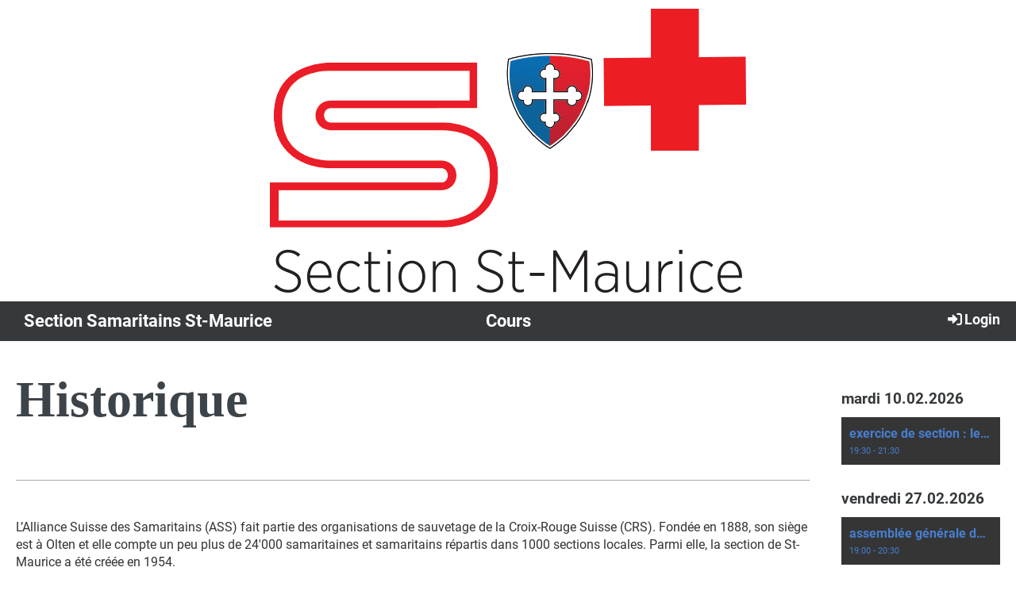

--- FILE ---
content_type: text/html;charset=UTF-8
request_url: https://sama-stmoss.clubdesk.ch/home
body_size: 5693
content:
<!DOCTYPE html>
<html lang="fr">
<head>
<base href="/clubdesk/"/>


    <meta http-equiv="content-type" content="text/html; charset=UTF-8">
    <meta name="viewport" content="width=device-width, initial-scale=1">

    <title>Home - Section Samaritains St-Maurice</title>
    <link rel="icon" type="image/svg+xml" href="v_4.5.13//admin/clubdesk-favicon.svg">
<link rel="stylesheet" type="text/css" media="all" href="v_4.5.13/shared/css/normalize.css"/>
<link rel="stylesheet" type="text/css" media="all" href="v_4.5.13/shared/css/layout.css"/>
<link rel="stylesheet" type="text/css" media="all" href="v_4.5.13/shared/css/tinyMceContent.css"/>
<link rel="stylesheet" type="text/css" media="all" href="v_4.5.13/webpage/css/admin.css"/>
<link rel="stylesheet" type="text/css" media="all" href="/clubdesk/webpage/fontawesome_6_1_1/css/all.min.css"/>
<link rel="stylesheet" type="text/css" media="all" href="/clubdesk/webpage/lightbox/featherlight-1.7.13.min.css"/>
<link rel="stylesheet" type="text/css" media="all" href="/clubdesk/webpage/aos/aos-2.3.2.css"/>
<link rel="stylesheet" type="text/css" media="all" href="/clubdesk/webpage/owl/css/owl.carousel-2.3.4.min.css"/>
<link rel="stylesheet" type="text/css" media="all" href="/clubdesk/webpage/owl/css/owl.theme.default-2.3.4.min.css"/>
<link rel="stylesheet" type="text/css" media="all" href="/clubdesk/webpage/owl/css/animate-1.0.css"/>
<link rel="stylesheet" type="text/css" media="all" href="v_4.5.13/content.css?v=1632393661281"/>
<link rel="stylesheet" type="text/css" media="all" href="v_4.5.13/shared/css/altcha-cd.css"/>
<script type="text/javascript" src="v_4.5.13/webpage/jquery_3_6_0/jquery-3.6.0.min.js"></script><script async defer src="v_4.5.13/shared/scripts/altcha_2_0_1/altcha.i18n.js" type="module"></script>
    <link rel="stylesheet" href="/clubdesk/webpage/cookieconsent/cookieconsent-3.1.1.min.css">
<link rel="stylesheet" href="genwwwfiles/page.css?v=1632393661281">

<link rel="stylesheet" href="wwwfiles/custom.css?v=" />


</head>
<body class="">


<div class="container-wrapper">
    <div class="container">

        <header class="header-wrapper">
            <div class="cd-header "><div id='section_1000031' class='cd-section cd-light cd-min-height-set' debug-label='1000031' style='min-height: 350px;'>
<span class='cd-backgroundPane cd-backgroundPosition_CENTER_CENTER' style='display: block; position: absolute; overflow: hidden;top: 0px;left: 0px;bottom: 0px;right: 0px;filter: blur(0px);background-image: url(fileservlet?type=image&amp;id=1000051&amp;s=djEtxYyAWaQIk_VRQHq-7ptHiGdWfWa-UnCqRXRNs9Sit6I=);background-color: #ffffff;'>
</span>
<div class='cd-section-content'><div class="cd-row">

    <div class="cd-col m12">
        <div data-block-type="19" class="cd-block"
     debug-label="SpaceBlock:1000109"
     id="block_1000109" 
     style="" >

    <div class="cd-block-content" id="block_1000109_content"
         style="">
        <div class="cd-space" style="height: 240px; margin: 0; padding: 0; border: 0;">
</div>
</div>
    </div>
</div>
    </div>

<div class="cd-row">

    <div class="cd-col m12">
        <div data-block-type="19" class="cd-block"
     debug-label="SpaceBlock:1000111"
     id="block_1000111" 
     style="" >

    <div class="cd-block-content" id="block_1000111_content"
         style="">
        <div class="cd-space" style="height: 30px; margin: 0; padding: 0; border: 0;">
</div>
</div>
    </div>
</div>
    </div>

</div>
</div>
</div>
        </header>

        <nav class="cd-navigation-bar-container" id="cd-navigation-element">
            <a href="javascript:void(0);" onclick="if (!window.location.hash) { window.location.href='/home#cd-page-content'; const target = document.getElementById('cd-page-content'); let nav = document.getElementById('cd-navigation-element'); const y = target.getBoundingClientRect().top + window.scrollY - nav.offsetHeight; window.scrollTo({ top: y, behavior: 'auto' }); } else { window.location.href=window.location.href; }"onkeyup="if(event.key === 'Enter') { event.preventDefault(); this.click(); }" class="cd-skip-link" tabindex="0">Vers le contenu principal</a>

            <div class="menu-bar cd-hide-small">
                <div class="menu-bar-content">
                <nav class="cd-menubar cd-menu">
    <div class="cd-menu-level-1">
        <ul>
                            <li class="cd-club-logo-and-name">
                    <div class="cd-logo-and-name-desktop">
<a class="cd-club-logo-link" href="/home"><img class="cd-club-logo" src="" alt=""></a>
<a class="cd-club-name" href="/home">Section Samaritains St-Maurice</a>
</div>

                </li>
                <li>
                    <a href="/Cours"  data-id="_0" data-parent-id="" class="cd-menu-item  ">
                        Cours
                    </a>
                </li>
            <li class="cd-login-logout">
                <div class="cd-login-link-desktop">
    <a class="cd-link-login" href="/home?action=login"><i style="padding: 3px;" class="fas fa-sign-in-alt"></i>Login</a>
</div>
            </li>
        </ul>
    </div>


</nav>
                </div>
            </div>

            <div class="mobile-menu-bar cd-hide-large">
                <div class="cd-mobile-menu-bar-content scroll-offset-mobile">
    <div class="mobile-menu">
        
<div tabindex="0" class="cd-mobile-menu-button" onclick="toggleMobileMenu(event)"
     onkeyup="if(event.key === 'Enter') { event.preventDefault(); this.click(event); }">
    <div class="menu-label">Menü</div>
    <div class="nav-icon">
        <span></span>
        <span></span>
        <span></span>
    </div>
    
</div>
    </div>

    <div class="filler"></div>

        <div class="cd-login-link-mobile">
    <a class="cd-link-login" href="/home?action=login"><i style="padding: 3px;" class="fas fa-sign-in-alt"></i>Login</a>
</div>
        <div class="cd-logo-and-name-mobile">
<a class="cd-club-logo-link" href="/home"><img class="cd-club-logo" src="" alt=""></a>
<a class="cd-club-name" href="/home">Section Samaritains St-Maurice</a>
</div>

</div>


            </div>

            <div class="mobile-menu-bar-fixed cd-hide-large scroll-offset-mobile">
                <div class="cd-mobile-menu-bar-content scroll-offset-mobile">
    <div class="mobile-menu">
        
<div tabindex="0" class="cd-mobile-menu-button" onclick="toggleMobileMenu(event)"
     onkeyup="if(event.key === 'Enter') { event.preventDefault(); this.click(event); }">
    <div class="menu-label">Menü</div>
    <div class="nav-icon">
        <span></span>
        <span></span>
        <span></span>
    </div>
    
</div>
    </div>

    <div class="filler"></div>

        <div class="cd-login-link-mobile">
    <a class="cd-link-login" href="/home?action=login"><i style="padding: 3px;" class="fas fa-sign-in-alt"></i>Login</a>
</div>
        <div class="cd-logo-and-name-mobile">
<a class="cd-club-logo-link" href="/home"><img class="cd-club-logo" src="" alt=""></a>
<a class="cd-club-name" href="/home">Section Samaritains St-Maurice</a>
</div>

</div>


                <div class="cd-mobile-menu cd-menu">
    <div class="cd-mobile-menu-background"></div>
    <div class="cd-mobile-menu-level-1">
        <ul>
            <li>
                <a href="/Cours"  data-id="_0" data-parent-id="" class="cd-menu-item   ">
                    Cours
                </a>
            </li>
        </ul>
    </div>
</div>
            </div>

        </nav>

<div class="main cd-light">

        <div tabindex="0" class="cd-totop-button" onclick="topFunction()"
         onkeyup="if(event.key === 'Enter') { topFunction(); }">
        <i class="fas fa-chevron-up"></i>
    </div>



<div class="columns-wrapper">
    <div class="columns-margins"></div>
    <div class="columns">
        <main class="content-wrapper" tabindex="-1" id="cd-page-content" >
            <div class="cd-content "><div aria-labelledby="block_1000118_title" id='section_1000034' class='cd-section' debug-label='1000034' style=''>
<span class='cd-backgroundPane' style='display: block; position: absolute; overflow: hidden;top: 0px;left: 0px;bottom: 0px;right: 0px;'>
</span>
<div class='cd-section-content'><div class="cd-row">

    <div class="cd-col m12">
        <div data-block-type="24" class="cd-block"
     debug-label="TitleBlock:1000118"
     id="block_1000118" 
     style="" >

    <div class="cd-block-content" id="block_1000118_content"
         style="">
        <h1 style="margin-top: -0.125em; margin-bottom: 0.5em; padding: 0px; border: 0px; font-variant-numeric: inherit; font-variant-east-asian: inherit; font-stretch: inherit; font-size: 4em; line-height: 1.3; font-family: 'Roboto Slab', serif; vertical-align: baseline; color: #3d4449; background-color: #ffffff;">Historique</h1></div>
    </div>
</div>
    </div>

<div class="cd-row">

    <div class="cd-col m12">
        <div data-block-type="20" class="cd-block"
     debug-label="HorizontalRulerBlock:1000216"
     id="block_1000216" 
     style="" >

    <div class="cd-block-content" id="block_1000216_content"
         style="">
        <hr />
</div>
    </div>
</div>
    </div>

<div class="cd-row">

    <div class="cd-col m12">
        <div data-block-type="0" class="cd-block"
     debug-label="TextBlock:1000119"
     id="block_1000119" 
     style="" >

    <div class="cd-block-content" id="block_1000119_content"
         style="">
        <p>L&rsquo;Alliance Suisse des Samaritains (ASS) fait partie des organisations de sauvetage de la Croix-Rouge Suisse (CRS). Fond&eacute;e en 1888, son si&egrave;ge est &agrave; Olten et elle compte un peu plus de 24'000 samaritaines et samaritains r&eacute;partis dans 1000 sections locales. Parmi elle, la section de St-Maurice a &eacute;t&eacute; cr&eacute;&eacute;e en 1954.<br /><strong>A ce jour, elle compte quelques 15 membres actifs.</strong></p>
<p>La section organise des cours de formation pour le public (cours sauveteur, cours BLS-AED, cours UPE, cours IAS 1, cours IAS 2, ...), et assure une formation continue de qualit&eacute; pour ses membres. De plus, elle est pr&eacute;sente lors de manifestations afin d&rsquo;assurer tous soins lors de postes sanitaires.</p></div>
    </div>
</div>
    </div>

</div>
</div>
<div aria-labelledby="block_1000212_title" id='section_1000059' class='cd-section' debug-label='1000059' style=''>
<span class='cd-backgroundPane' style='display: block; position: absolute; overflow: hidden;top: 0px;left: 0px;bottom: 0px;right: 0px;'>
</span>
<div class='cd-section-content'><div class="cd-row">

    <div class="cd-col m12">
        <div data-block-type="24" class="cd-block"
     debug-label="TitleBlock:1000212"
     id="block_1000212" 
     style="" >

    <div class="cd-block-content" id="block_1000212_content"
         style="">
        <h1 style="margin-top: -0.125em; margin-bottom: 0.5em; padding: 0px; border: 0px; font-variant-numeric: inherit; font-variant-east-asian: inherit; font-stretch: inherit; font-size: 4em; line-height: 1.3; font-family: 'Roboto Slab', serif; vertical-align: baseline; color: #3d4449; background-color: #ffffff;">Formation continue</h1></div>
    </div>
<div data-block-type="20" class="cd-block"
     debug-label="HorizontalRulerBlock:1000219"
     id="block_1000219" 
     style="" >

    <div class="cd-block-content" id="block_1000219_content"
         style="">
        <hr />
</div>
    </div>
</div>
    </div>

<div class="cd-row">

    <div class="cd-col m6">
        <div data-block-type="21" class="cd-block"
     debug-label="Image:1000225"
     id="block_1000225" 
     style="" >

    <div class="cd-block-content" id="block_1000225_content"
         style="">
        <div class="cd-image-block">
<a href="fileservlet?type=image&amp;id=1000053&amp;s=djEtm7fbu-PBswp3djCeC_fYkVIpq3gn7mvjb2xref395to=" data-featherlight="image"><img class="cd-image-contain"src="fileservlet?type=image&amp;id=1000053&amp;s=djEtm7fbu-PBswp3djCeC_fYkVIpq3gn7mvjb2xref395to=" alt="" /></a></div></div>
    </div>
</div>
    <div class="cd-col m6">
        <div data-block-type="0" class="cd-block"
     debug-label="TextBlock:1000218"
     id="block_1000218" 
     style="" >

    <div class="cd-block-content" id="block_1000218_content"
         style="">
        <p>Parce que nous intervenons de la bobologie aux soins de premiers secours, nos connaissances peuvent &ecirc;tre mises &agrave; profit lors de situations de la vie de tous les jours, &agrave; la maison comme sur le lieu de travail et m&ecirc;me lors de manifestations populaires.</p>
<p>Des exercices mensuels sont organis&eacute;s aupr&egrave;s de notre section, par des moniteurs motiv&eacute;s; ainsi nos connaissances sont constamment mises &agrave; jour dans une ambiance conviviale.</p>
<p align="center">&nbsp;</p></div>
    </div>
</div>
    </div>

</div>
</div>
<div aria-labelledby="block_1000217_title" id='section_1000060' class='cd-section' debug-label='1000060' style=''>
<span class='cd-backgroundPane' style='display: block; position: absolute; overflow: hidden;top: 0px;left: 0px;bottom: 0px;right: 0px;'>
</span>
<div class='cd-section-content'><div class="cd-row">

    <div class="cd-col m12">
        <div data-block-type="24" class="cd-block"
     debug-label="TitleBlock:1000217"
     id="block_1000217" 
     style="" >

    <div class="cd-block-content" id="block_1000217_content"
         style="">
        <h1 style="margin-top: -0.125em; margin-bottom: 0.5em; padding: 0px; border: 0px; font-variant-numeric: inherit; font-variant-east-asian: inherit; font-stretch: inherit; font-size: 4em; line-height: 1.3; font-family: 'Roboto Slab', serif; vertical-align: baseline; color: #3d4449; background-color: #ffffff;">Cours publics</h1></div>
    </div>
</div>
    </div>

<div class="cd-row">

    <div class="cd-col m12">
        <div data-block-type="20" class="cd-block"
     debug-label="HorizontalRulerBlock:1000222"
     id="block_1000222" 
     style="" >

    <div class="cd-block-content" id="block_1000222_content"
         style="">
        <hr />
</div>
    </div>
</div>
    </div>

<div class="cd-row">

    <div class="cd-col m12">
        <div data-block-type="0" class="cd-block"
     debug-label="TextBlock:1000221"
     id="block_1000221" 
     style="" >

    <div class="cd-block-content" id="block_1000221_content"
         style="">
        <p>Les cours de premiers secours, tels que :</p>
<ul>
<li><strong>cours pour le permis de conduire</strong></li>
<li><strong>cours de secouriste IAS 1 - 2 - 3, BLS-AED-SRC</strong></li>
<li><strong>urgences chez les enfants</strong></li>
<li><strong>cours pour entreprises</strong></li>
</ul>
<p>font partie de l'&eacute;ventail de cours que nous donnons autant au public qu'aux entreprises.</p></div>
    </div>
</div>
    </div>

<div class="cd-row">

    <div class="cd-col m12">
        <div data-block-type="25" class="cd-block cd-block-center"
     debug-label="Button:1000223"
     id="block_1000223" 
     style="" >

    <div class="cd-block-content" id="block_1000223_content"
         style="">
        <a class='cd-button cd-button-primary'
   href='/Cours'
        
>
    Inscrivez - vous !</a>
</div>
    </div>
</div>
    </div>

</div>
</div>
<div aria-labelledby="block_1000220_title" id='section_1000058' class='cd-section' debug-label='1000058' style=''>
<span class='cd-backgroundPane' style='display: block; position: absolute; overflow: hidden;top: 0px;left: 0px;bottom: 0px;right: 0px;'>
</span>
<div class='cd-section-content'><div class="cd-row">

    <div class="cd-col m12">
        <div data-block-type="24" class="cd-block"
     debug-label="TitleBlock:1000220"
     id="block_1000220" 
     style="" >

    <div class="cd-block-content" id="block_1000220_content"
         style="">
        <h1 style="margin-top: -0.125em; margin-bottom: 0.5em; padding: 0px; border: 0px; font-variant-numeric: inherit; font-variant-east-asian: inherit; font-stretch: inherit; font-size: 4em; line-height: 1.3; font-family: 'Roboto Slab', serif; vertical-align: baseline; color: #3d4449; background-color: #ffffff;">Dispositif&nbsp; M&eacute;dico-sanitaire</h1></div>
    </div>
</div>
    </div>

<div class="cd-row">

    <div class="cd-col m12">
        <div data-block-type="20" class="cd-block"
     debug-label="HorizontalRulerBlock:1000214"
     id="block_1000214" 
     style="" >

    <div class="cd-block-content" id="block_1000214_content"
         style="">
        <hr />
</div>
    </div>
</div>
    </div>

<div class="cd-row">

    <div class="cd-col m6">
        <div data-block-type="0" class="cd-block"
     debug-label="TextBlock:1000213"
     id="block_1000213" 
     style="" >

    <div class="cd-block-content" id="block_1000213_content"
         style="">
        <p>Lorsque vous organisez une manifestation, il peut vous &ecirc;tre demand&eacute; de mettre en place un dispositif m&eacute;dico-sanitaire afin de garantir la s&eacute;curit&eacute; sanitaire de votre &eacute;v&eacute;nement.</p>
<p><br /><strong>Faire confiance aux samaritains !</strong></p>
<p><br />Nos activit&eacute;s et engagements en faveur de la collectivit&eacute; lors de manifestations locales, r&eacute;gionales ou de plus grande ampleur ne se comptent plus. Depuis de nombreuses ann&eacute;es, les samaritains sont un partenaire privil&eacute;gi&eacute; des organisateurs de manifestations. Fort d&rsquo;une formation solide, nos samaritain(e)s sont form&eacute;(e)s secouristes IAS2 avec un BLS-AED &agrave; jour. Nous mettons sur pied un concept et analysons vos besoins avant de vous formuler une offre d&eacute;taill&eacute;e.</p></div>
    </div>
</div>
    <div class="cd-col m6">
        <div data-block-type="21" class="cd-block"
     debug-label="Image:1000224"
     id="block_1000224" 
     style="" >

    <div class="cd-block-content" id="block_1000224_content"
         style="">
        <div class="cd-image-block">
<a href="fileservlet?type=image&amp;id=1000052&amp;s=djEtROD49-VaEcLA71vqYuPsqXe6Tp0cpGkfkm_Xpt_kJvc=" data-featherlight="image"><img class="cd-image-contain"src="fileservlet?type=image&amp;id=1000052&amp;s=djEtROD49-VaEcLA71vqYuPsqXe6Tp0cpGkfkm_Xpt_kJvc=" alt="" /></a></div></div>
    </div>
</div>
    </div>

</div>
</div>
<div aria-labelledby="block_1000120_title" id='section_1000036' class='cd-section' debug-label='1000036' style=''>
<span class='cd-backgroundPane' style='display: block; position: absolute; overflow: hidden;top: 0px;left: 0px;bottom: 0px;right: 0px;'>
</span>
<div class='cd-section-content'><div class="cd-row">

    <div class="cd-col m12">
        <div data-block-type="24" class="cd-block"
     debug-label="TitleBlock:1000120"
     id="block_1000120" 
     style="" >

    <div class="cd-block-content" id="block_1000120_content"
         style="">
        <h1 style="margin-top: -0.125em; margin-bottom: 0.5em; padding: 0px; border: 0px; font-variant-numeric: inherit; font-variant-east-asian: inherit; font-stretch: inherit; font-size: 4em; line-height: 1.3; font-family: 'Roboto Slab', serif; vertical-align: baseline; color: #3d4449; background-color: #ffffff;">Nous&nbsp;rejoindre</h1></div>
    </div>
<div data-block-type="20" class="cd-block"
     debug-label="HorizontalRulerBlock:1000215"
     id="block_1000215" 
     style="" >

    <div class="cd-block-content" id="block_1000215_content"
         style="">
        <hr />
</div>
    </div>
</div>
    </div>

<div class="cd-row">

    <div class="cd-col m12">
        <div data-block-type="0" class="cd-block"
     debug-label="TextBlock:1000121"
     id="block_1000121" 
     style="" >

    <div class="cd-block-content" id="block_1000121_content"
         style="">
        <div>En int&eacute;grant notre section de samaritains, vous pourrez vous familiariser avec les gestes de premiers secours lors de nos cours mensuels.</div>
<div>Vous aurez ainsi la possibilit&eacute; d'int&eacute;grer les dispositifs m&eacute;dico-sanitaires (une fois votre formation termin&eacute;e &ndash; secouriste IAS2 et base poste sanitaire).</div>
<div>Ils sont mis sur pied &agrave; la demande des organisateurs lors de manifestations se d&eacute;roulant dans notre r&eacute;gion.</div>
<div>&nbsp;</div>
<div>&Ecirc;tes-vous int&eacute;ress&eacute;-e ?</div>
<div style="text-align: center;">&nbsp;</div>
<div style="text-align: center;"><span style="color: #ff0000; font-size: 160%;"><strong> N'oubliez pas que la seule erreur serait de ne rien faire !</strong></span></div></div>
    </div>
</div>
    </div>

<div class="cd-row">

    <div class="cd-col m12">
        <div data-block-type="19" class="cd-block"
     debug-label="SpaceBlock:1000122"
     id="block_1000122" 
     style="" >

    <div class="cd-block-content" id="block_1000122_content"
         style="">
        <div class="cd-space" style="height: 30px; margin: 0; padding: 0; border: 0;">
</div>
</div>
    </div>
</div>
    </div>

<div class="cd-row">

    <div class="cd-col m12">
        <div data-block-type="25" class="cd-block cd-block-center"
     debug-label="Button:1000123"
     id="block_1000123" 
     style="" >

    <div class="cd-block-content" id="block_1000123_content"
         style="">
        <a class='cd-button cd-button-primary'
   href='mailto:info@sama-stmoss.ch'
        
>
    Contactez - nous !!</a>
</div>
    </div>
</div>
    </div>

</div>
</div>
</div>
        </main>

        <aside class="sidebar-wrapper">
            <div class="cd-sidebar "><div id='section_1000037' class='cd-section' debug-label='1000037' style=''>
<span class='cd-backgroundPane' style='display: block; position: absolute; overflow: hidden;top: 0px;left: 0px;bottom: 0px;right: 0px;'>
</span>
<div class='cd-section-content'><div class="cd-row">

    <div class="cd-col m12">
        <div data-block-type="2" class="cd-block"
     debug-label="EventList:1000232"
     id="block_1000232" 
     style="" >

    <div class="cd-block-content" id="block_1000232_content"
         style="">
        <span class="cd-back-anchor" id="eventblock-1000232"></span>

<div class="event-list cd-tile-h">
    <h3>mardi 10.02.2026</h3><div class="cd-tile-container">
<div role="button" tabindex="0" class="cd-tile-h-box cd-tile-width-1" onclick="window.location.href='/home?b=1000232&c=ED1000050&s=djEtAaPRPtHLWDIIODOy--ks84sQSEWvd_4ba6qGJGz0w_g='" onkeyup="if (event.key === 'Enter' || event.key === ' ') { event.preventDefault(); this.click(); }" style="cursor:pointer;">
<span class="cd-back-anchor" id="eventlistblock-1000232-event-1000050"></span>
<div class="cd-tile-h-main-area">
<div class="cd-tile-h-main-content">
<div class="cd-tile-h-main-heading">exercice de section : les immobilisations</div>
<div class="cd-tile-h-main-subheading">19:30 - 21:30</div>
</div>
</div>
</div>
</div>
<h3>vendredi 27.02.2026</h3><div class="cd-tile-container">
<div role="button" tabindex="0" class="cd-tile-h-box cd-tile-width-1" onclick="window.location.href='/home?b=1000232&c=ED1000059&s=djEt6dBD8zTPc1jBXi6--Bb_ipJQ47j1JZKKvfG36uEU1SI='" onkeyup="if (event.key === 'Enter' || event.key === ' ') { event.preventDefault(); this.click(); }" style="cursor:pointer;">
<span class="cd-back-anchor" id="eventlistblock-1000232-event-1000059"></span>
<div class="cd-tile-h-main-area">
<div class="cd-tile-h-main-content">
<div class="cd-tile-h-main-heading">assemblée générale de la section</div>
<div class="cd-tile-h-main-subheading">19:00 - 20:30</div>
</div>
</div>
</div>
</div>
<h3>mardi 10.03.2026</h3><div class="cd-tile-container">
<div role="button" tabindex="0" class="cd-tile-h-box cd-tile-width-1" onclick="window.location.href='/home?b=1000232&c=ED1000051&s=djEtyVytA2OTmaONcqi7rN9bPJ_We_g8NuDc1qMT9uJdaCA='" onkeyup="if (event.key === 'Enter' || event.key === ' ') { event.preventDefault(); this.click(); }" style="cursor:pointer;">
<span class="cd-back-anchor" id="eventlistblock-1000232-event-1000051"></span>
<div class="cd-tile-h-main-area">
<div class="cd-tile-h-main-content">
<div class="cd-tile-h-main-heading">exercice du mois : les maladies</div>
<div class="cd-tile-h-main-subheading">19:30 - 21:30</div>
</div>
</div>
</div>
</div>
<h3>mardi 14.04.2026</h3><div class="cd-tile-container">
<div role="button" tabindex="0" class="cd-tile-h-box cd-tile-width-1" onclick="window.location.href='/home?b=1000232&c=ED1000052&s=djEtdsW4Gr84SbY_RgdHXbC9n_pDUnIPdzDxYAyZlksoq6I='" onkeyup="if (event.key === 'Enter' || event.key === ' ') { event.preventDefault(); this.click(); }" style="cursor:pointer;">
<span class="cd-back-anchor" id="eventlistblock-1000232-event-1000052"></span>
<div class="cd-tile-h-main-area">
<div class="cd-tile-h-main-content">
<div class="cd-tile-h-main-heading">exercice de section : installation poste sanitaire</div>
<div class="cd-tile-h-main-subheading">19:30 - 21:30</div>
</div>
</div>
</div>
</div>
<h3>jeudi 21.05.2026</h3><div class="cd-tile-container">
<div role="button" tabindex="0" class="cd-tile-h-box cd-tile-width-1" onclick="window.location.href='/home?b=1000232&c=ED1000053&s=djEtc3Jz3MpNmjSu7dfMwELKX_mSwmB_Df_rtscmV_zrpSg='" onkeyup="if (event.key === 'Enter' || event.key === ' ') { event.preventDefault(); this.click(); }" style="cursor:pointer;">
<span class="cd-back-anchor" id="eventlistblock-1000232-event-1000053"></span>
<div class="cd-tile-h-main-area">
<div class="cd-tile-h-main-content">
<div class="cd-tile-h-main-heading">exercice de section : inter-section avec Massongex</div>
<div class="cd-tile-h-main-subheading">19:30 - 21:30</div>
</div>
</div>
</div>
</div>
<h3>mardi 09.06.2026</h3><div class="cd-tile-container">
<div role="button" tabindex="0" class="cd-tile-h-box cd-tile-width-1" onclick="window.location.href='/home?b=1000232&c=ED1000054&s=djEtGEpYGryJcZhiYJwksBXuftj4YVXBNu1C3YcsWmxTjOE='" onkeyup="if (event.key === 'Enter' || event.key === ' ') { event.preventDefault(); this.click(); }" style="cursor:pointer;">
<span class="cd-back-anchor" id="eventlistblock-1000232-event-1000054"></span>
<div class="cd-tile-h-main-area">
<div class="cd-tile-h-main-content">
<div class="cd-tile-h-main-heading">exercice de section : des lettres et des lettres</div>
<div class="cd-tile-h-main-subheading">19:30 - 21:30</div>
</div>
</div>
</div>
</div>
<p class="cd-detailPageNavigation">
        </p>
    </div>
</div>
    </div>
</div>
    </div>

</div>
</div>
</div>
        </aside>
    </div>
    <div class="columns-margins"></div>
</div>


<footer>
    <div class="cd-footer "><div id='section_1000032' class='cd-section' debug-label='1000032' style=''>
<span class='cd-backgroundPane' style='display: block; position: absolute; overflow: hidden;top: 0px;left: 0px;bottom: 0px;right: 0px;'>
</span>
<div class='cd-section-content'><div class="cd-row">

    <div class="cd-col m12">
        <div data-block-type="20" class="cd-block"
     debug-label="HorizontalRulerBlock:1000112"
     id="block_1000112" 
     style="" >

    <div class="cd-block-content" id="block_1000112_content"
         style="">
        <hr />
</div>
    </div>
</div>
    </div>

<div class="cd-row">

    <div class="cd-col m12">
        <div data-block-type="19" class="cd-block"
     debug-label="SpaceBlock:1000114"
     id="block_1000114" 
     style="" >

    <div class="cd-block-content" id="block_1000114_content"
         style="">
        <div class="cd-space" style="height: 20px; margin: 0; padding: 0; border: 0;">
</div>
</div>
    </div>
</div>
    </div>

</div>
</div>
<div id='section_1000033' class='cd-section cd-dark' debug-label='1000033' style=''>
<span class='cd-backgroundPane' style='display: block; position: absolute; overflow: hidden;top: 0px;left: 0px;bottom: 0px;right: 0px;background-color: rgba(54,57,59,1);'>
</span>
<div class='cd-section-content'><div class="cd-row">

    <div class="cd-col m12">
        <div data-block-type="0" class="cd-block"
     debug-label="TextBlock:1000116"
     id="block_1000116" 
     style="" >

    <div class="cd-block-content" id="block_1000116_content"
         style="">
        <p>Copyright Section Samaritain St-Maurice 2021</p>
<p>&nbsp;</p></div>
    </div>
</div>
    </div>

</div>
</div>
</div>
</footer>
</div>    </div>
</div>
<script type="text/javascript" src="webpage/lightbox/featherlight-1.7.13.min.js"></script>
<script type="text/javascript" src="webpage/aos/aos-2.3.2.js"></script>
<script type="text/javascript" src="webpage/aos/aos-init-2.3.2.js"></script>
<script type="text/javascript" src="webpage/lightbox/featherlight-1.7.13.min.js"></script>
<script type="text/javascript" src="webpage/owl/owl.carousel-2.3.4-cd.js"></script>
<script type="text/javascript" src="webpage/fixes/ofi.js"></script>
<script type="text/javascript" src="webpage/fixes/captions.js"></script>
<script type="text/javascript">
objectFitImages('.cd-image-content img');
adjustCaptionContainer();
</script>
<script>  window.addEventListener('load', (event) => {
    let altchaWidgets = document.querySelectorAll('altcha-widget');
    if (!altchaWidgets || altchaWidgets.length == 0) {
      return;
    }
    for (var i = 0; i < altchaWidgets.length; i++) {
      let altchaWidget = altchaWidgets[i];
      let anchor = document.querySelector(altchaWidget.floatinganchor);
      anchor.addEventListener('mouseenter', function() { if (altchaWidget.getState() === 'verifying') { altchaWidget.removeAttribute('hidden'); } });
      anchor.addEventListener('mouseleave', function() { altchaWidget.setAttribute('hidden', 'true'); });
      altchaWidget.addEventListener('statechange', (ev) => {
        if (ev.detail.state === 'error') {
          altchaWidget.removeAttribute('hidden');
        }
      });
    }
  });
</script>

<script src="/clubdesk/webpage/cookieconsent/cookieconsent-3.1.1.min.js" type="text/javascript"></script>
<script src="genwwwfiles/page.js?v=1632393661281" type="text/javascript"></script>


</body>
</html>